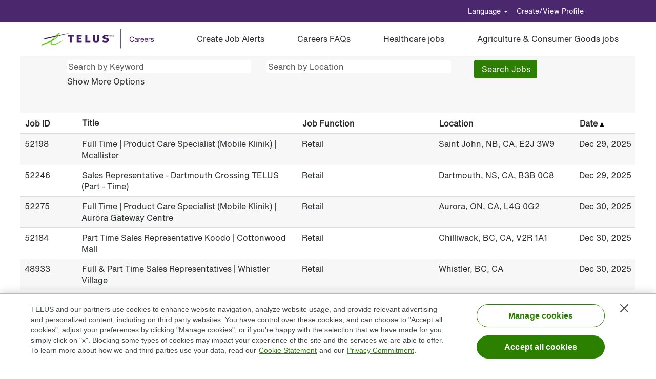

--- FILE ---
content_type: text/html;charset=UTF-8
request_url: https://careers.telus.com/search/?q=&sortColumn=referencedate&sortDirection=asc&optionsFacetsDD_customfield5=Retail
body_size: 101726
content:
<!DOCTYPE html>
<html class="html5" xml:lang="en-US" lang="en-US" xmlns="http://www.w3.org/1999/xhtml">

        <head>
            <meta http-equiv="X-UA-Compatible" content="IE=edge,chrome=1" />
            <meta http-equiv="Content-Type" content="text/html;charset=UTF-8" />
            <meta http-equiv="Content-Type" content="text/html; charset=utf-8" />
                <meta name="viewport" content="width=device-width, initial-scale=1.0" />
                        <meta name="google-site-verification" content="JwOnrzPTsH-WPQs2DTHC2vaQBpMWpwwYYoww6-lXl3Y" />
        <script type="text/javascript" class="keepscript">
            (function(w, d, s, l, i){
                w[l] = w[l] || [];
                w[l].push({
                    'gtm.start': new Date().getTime(), event: 'gtm.js'
                });
                var
                    f = d.getElementsByTagName(s)[0],
                    j = d.createElement(s),
                    dl = l != 'dataLayer' ? '&l=' + l : '';
                j.async = true;
                j.src = 'https://www.googletagmanager.com/gtm.js?id=' + i + dl;
                f.parentNode.insertBefore(j, f);
            })
            (window, document, 'script', 'dataLayer', 'G-JT5DRZ4C47');
        </script>
                        <link type="text/css" class="keepscript" rel="stylesheet" href="https://careers.telus.com/platform/bootstrap/3.4.8_NES/css/bootstrap.min.css" />
                            <link type="text/css" rel="stylesheet" href="/platform/css/j2w/min/bootstrapV3.global.responsive.min.css?h=906dcb68" />
                            <link type="text/css" rel="stylesheet" href="/platform/csb/css/navbar-fixed-top.css" />
                <script type="text/javascript" src="https://hcm17.sapsf.com/verp/vmod_v1/ui/extlib/jquery_3.5.1/jquery.js"></script>
                <script type="text/javascript" src="https://hcm17.sapsf.com/verp/vmod_v1/ui/extlib/jquery_3.5.1/jquery-migrate.js"></script>
            <script type="text/javascript" src="/platform/js/jquery/jquery-migrate-1.4.1.js"></script>
                    <title>TELUS Jobs</title>

        <meta http-equiv="Content-Type" content="text/html; charset=utf-8" />
        <meta name="keywords" content=", TELUS Jobs" />
        <meta name="description" content="Find  at TELUS" />
        <link rel="canonical" href="https://careers.telus.com/search/" />
            <meta name="robots" content="noindex" />
                <link type="text/css" rel="stylesheet" href="//rmkcdn.successfactors.com/bf2f6462/5990052f-6c51-4e66-9bbc-0.css" />
                            <link type="text/css" rel="stylesheet" href="/platform/csb/css/customHeader.css?h=906dcb68" />
                            <link type="text/css" rel="stylesheet" href="/platform/css/j2w/min/sitebuilderframework.min.css?h=906dcb68" />
                            <link type="text/css" rel="stylesheet" href="/platform/css/j2w/min/BS3ColumnizedSearch.min.css?h=906dcb68" />
                            <link type="text/css" rel="stylesheet" href="/platform/css/search/BS3ColumnizedSearchHideLabels.css?h=906dcb68" />
                            <link type="text/css" rel="stylesheet" href="/platform/fontawesome4.7/css/font-awesome-4.7.0.min.css?h=906dcb68" /><script type="text/javascript"></script>
<style>
.searchResultsShell  {
max-width: 1200px !important;
}
.pagination-top  {
max-width: 1200px !important;
}
.jobDisplayShell {
max-width: 1200px !important;
}
#job-table {
max-width: 1200px !important;
}

#search-wrapper {
    clear: both;
    width: 100%;
    max-width: 1200px;
    margin: auto;}

.custom-header-row-2 {max-width: 1330px;
    margin: auto;
    padding-left:65px;}
    .breadcrumbtrail {
        max-width:1200px;
    }
</style>

        <link rel="shortcut icon" href="//rmkcdn.successfactors.com/bf2f6462/c9dc0f97-d42f-4369-bd1e-1.png" type="image/x-icon" />
            <style id="antiClickjack" type="text/css">body{display:none !important;}</style>
            <script type="text/javascript" id="antiClickJackScript">
                if (self === top) {
                    var antiClickjack = document.getElementById("antiClickjack");
                    antiClickjack.parentNode.removeChild(antiClickjack);
                } else {
                    top.location = self.location;
                }
            </script>
        </head>

        <body class="coreCSB search-page body   body" id="body">
    <noscript>
                <iframe src="https://www.googletagmanager.com/ns.html?id=G-JT5DRZ4C47" height="0" width="0" style="display: none; visibility: hidden;"></iframe>

    </noscript>

        <div id="outershell" class="outershell">

    <div id="header" class="custom-header header headermain navbar navbar-default navbar-fixed-top" role="banner">

    <div class="ukCookiePolicy" style="display:none;">
        <div class="centered container ">
                    By continuing to use and navigate this website, you are agreeing to the use of cookies.
                
            <br />
            <button id="cookie-acknowledge" tabindex="1" title="Accept" class="btn bannerButton" aria-label="Accept Use Of Cookies">
                Accept</button>
            <button id="cookie-close" tabindex="1" title="Close" class="btn bannerButton" aria-label="Close Cookies Notice">
                Close</button>
        </div>
    </div>
        <script type="text/javascript">
            //<![CDATA[
            $(function()
            {
                /* Using 'skipLinkSafari' to include CSS styles specific to Safari. */
                if (navigator.userAgent.indexOf('Safari') != -1 && navigator.userAgent.indexOf('Chrome') == -1) {
                    $("#skipLink").attr('class', 'skipLinkSafari');
                }
            });
            //]]>
             $(document).ready(function() {
                $("#skipLink").click(function (e) {
                    e.preventDefault();
                    $("#content").focus().css('outline','none');
                    var offset = $(':target').offset();
                    var fixedHeaderHeight = $("#header").innerHeight();
                    var scrollto = offset.top - fixedHeaderHeight;
                    $('html, body').animate({scrollTop:scrollto}, 0);
                });
              });

        </script>
        <div id="skip">
            <a href="#content" id="skipLink" class="skipLink" title="Skip to main content"><span>Skip to main content</span></a>
        </div>

        <div class="custom-mobile-header displayM center unmodified backgroundimage">
        <div class="custom-header-content custom-header-row-0">
            <div class="row">

                    <div class="custom-header-row-content custom-header-column-0 col-xs-12 content-align-right content-align-middle backgroundcolor937bcd5558f77848" style="padding:5px 0px 5px 0px; height:40px;">

    <div class="custom-header-signinLanguage backgroundcolor937bcd5558f77848" style="padding: 10px;">
        <div class="inner limitwidth">
            <div class="links" role="list">
                <div class="language node dropdown header-one headerlocaleselector linkhovercolor1d2db517925e4e3f55f919a8953fea84 customheaderlinkhovercolor1d2db517925e4e3f55f919a8953fea84" role="listitem">
        <a class="dropdown-toggle languageselector fontcolor1d2db517925e4e3f55f919a8953fea84" style="font-family:customa2b0850713b24f569a889; font-size:14px;" role="button" aria-haspopup="true" aria-expanded="false" data-toggle="dropdown" href="#">Language <span class="caret"></span></a>
        <ul role="menu" class="dropdown-menu company-dropdown headerdropdown backgroundcolor1d2db517925e4e3f55f919a8953fea84" onclick=" event.stopPropagation();">
                    <li role="none" class="linkcolora5ae89a8f91bb51a linkhovercolora5ae89a8f91bb51a customheaderlinkhovercolora5ae89a8f91bb51a">
                        <a role="menuitem" href="https://careers.telus.com/search/?q=&amp;sortColumn=referencedate&amp;sortDirection=asc&amp;optionsFacetsDD_customfield5=Retail&amp;locale=en_US" lang="en-US">English</a>
                    </li>
                    <li role="none" class="linkcolora5ae89a8f91bb51a linkhovercolora5ae89a8f91bb51a customheaderlinkhovercolora5ae89a8f91bb51a">
                        <a role="menuitem" href="https://careers.telus.com/search/?q=&amp;sortColumn=referencedate&amp;sortDirection=asc&amp;optionsFacetsDD_customfield5=Retail&amp;locale=fr_CA" lang="fr-CA">Français</a>
                    </li>
        </ul>
                </div>
                    <div class="profile node linkhovercolor1d2db517925e4e3f55f919a8953fea84 customheaderlinkhovercolor1d2db517925e4e3f55f919a8953fea84" role="listitem">
			<div class="profileWidget">
					<a href="#" onclick="j2w.TC.handleViewProfileAction(event)" xml:lang="en-US" class="fontcolor1d2db517925e4e3f55f919a8953fea84" lang="en-US" style="font-family:customa2b0850713b24f569a889; font-size:14px;">Create/View Profile</a>
			</div>
                    </div>
            </div>
        </div>
        <div class="clearfix"></div>
    </div>
                    </div>

                <div class="clearfix"></div>
            </div>
        </div>
        
        <div class="menu-items">
        </div>
        <div class="custom-header-content custom-header-row-1">
            <div class="row">

                    <div class="custom-header-row-content custom-header-column-0 col-xs-12 content-align-left content-align-top backgroundcolor1d2db517925e4e3f55f919a8953fea84" style="padding:0px 0px 0px 0px; height:px;">
    <div class="custom-header-logo backgroundcolor1d2db517925e4e3f55f919a8953fea84 customheaderlinkhovercolor" style="padding: 10px;">
        <div class="limitwidth">
            <div class="inner">
                    <a href="https://www.telus.com/en/about/careers?linktype=subnav" title="Apply for a job at TELUS" style="display:inline-block">
                        <img class="logo" src="//rmkcdn.successfactors.com/bf2f6462/cafe4c5c-9d69-4b61-a43c-8.png" alt="Apply for a job at TELUS" />
                    </a>
            </div>
        </div>
    </div>
                    </div>

                <div class="clearfix"></div>
            </div>
        </div>
        
        <div class="menu-items">
        </div>
        <div class="custom-header-content custom-header-row-2">
            <div class="row">

                    <div class="custom-header-row-content custom-header-column-0 col-xs-12 content-align-right content-align-middle backgroundcolor1d2db517925e4e3f55f919a8953fea84" style="padding:20px 0px 5px 0px; height:50px;">

    <div class="custom-header-menu backgroundcolor1d2db517925e4e3f55f919a8953fea84">
                <div class="menu mobile upper">
                    <div class="nav">
                        <div class="dropdown mobile-nav">
                            <a href="#" title="Menu" aria-label="Menu" class="dropdown-toggle" role="button" aria-expanded="false" data-toggle="collapse" data-target="#dropdown-menu-mobile" aria-controls="dropdown-menu-mobile"><span class="mobilelink fa fa-bars"></span></a>
                            
                        </div>
                    </div>
                </div>


    </div>
                    </div>

                <div class="clearfix"></div>
            </div>
        </div>
        
        <div class="menu-items">

    <div class="menu mobile upper">
        <div class="nav">
            <div class="dropdown mobile">
                <ul id="dropdown-menu-mobile" class="dropdown-menu nav-collapse-mobile-8263198cb020f161 backgroundcolor1d2db517925e4e3f55f919a8953fea84">
        <li class="linkcolora5ae89a8f91bb51a linkhovercolora5ae89a8f91bb51a customheaderlinkhovercolora5ae89a8f91bb51a"><a href="/search/?jobAlerts=true&amp;rcmLoggedIn=true&amp;locale=en_US&amp;micrositeid=" title="Create Job Alerts">Create Job Alerts</a></li>
        <li class="linkcolora5ae89a8f91bb51a linkhovercolora5ae89a8f91bb51a customheaderlinkhovercolora5ae89a8f91bb51a"><a href="/content/How-to-Apply/?locale=en_US" title="Careers FAQs">Careers FAQs</a></li>
        <li class="linkcolora5ae89a8f91bb51a linkhovercolora5ae89a8f91bb51a customheaderlinkhovercolora5ae89a8f91bb51a"><a href="https://lifeworks.wd3.myworkdayjobs.com/en-US/External" title="Search LifeWorks jobs" target="_blank">Search LifeWorks jobs</a></li>
        <li class="linkcolora5ae89a8f91bb51a linkhovercolora5ae89a8f91bb51a customheaderlinkhovercolora5ae89a8f91bb51a"><a href="https://www.telus.com/agcg/en-ca/careers/positions" title="Search Agriculture &amp; Consumer Goods jobs">Search Agriculture &amp; Consumer Goods jobs</a></li>
                </ul>
            </div>
        </div>
    </div>
        </div>
        </div>
        <div class="custom-tablet-header displayT center unmodified backgroundimage">
        <div class="custom-header-content custom-header-row-0">
            <div class="row">

                    <div class="custom-header-row-content custom-header-column-0 col-xs-12 content-align-right content-align-middle backgroundcolor937bcd5558f77848" style="padding:5px 0px 5px 0px; height:40px;">

    <div class="custom-header-signinLanguage backgroundcolor937bcd5558f77848" style="padding: 10px;">
        <div class="inner limitwidth">
            <div class="links" role="list">
                <div class="language node dropdown header-one headerlocaleselector linkhovercolor1d2db517925e4e3f55f919a8953fea84 customheaderlinkhovercolor1d2db517925e4e3f55f919a8953fea84" role="listitem">
        <a class="dropdown-toggle languageselector fontcolor1d2db517925e4e3f55f919a8953fea84" style="font-family:customa2b0850713b24f569a889; font-size:14px;" role="button" aria-haspopup="true" aria-expanded="false" data-toggle="dropdown" href="#">Language <span class="caret"></span></a>
        <ul role="menu" class="dropdown-menu company-dropdown headerdropdown backgroundcolor1d2db517925e4e3f55f919a8953fea84" onclick=" event.stopPropagation();">
                    <li role="none" class="linkcolora5ae89a8f91bb51a linkhovercolora5ae89a8f91bb51a customheaderlinkhovercolora5ae89a8f91bb51a">
                        <a role="menuitem" href="https://careers.telus.com/search/?q=&amp;sortColumn=referencedate&amp;sortDirection=asc&amp;optionsFacetsDD_customfield5=Retail&amp;locale=en_US" lang="en-US">English</a>
                    </li>
                    <li role="none" class="linkcolora5ae89a8f91bb51a linkhovercolora5ae89a8f91bb51a customheaderlinkhovercolora5ae89a8f91bb51a">
                        <a role="menuitem" href="https://careers.telus.com/search/?q=&amp;sortColumn=referencedate&amp;sortDirection=asc&amp;optionsFacetsDD_customfield5=Retail&amp;locale=fr_CA" lang="fr-CA">Français</a>
                    </li>
        </ul>
                </div>
                    <div class="profile node linkhovercolor1d2db517925e4e3f55f919a8953fea84 customheaderlinkhovercolor1d2db517925e4e3f55f919a8953fea84" role="listitem">
			<div class="profileWidget">
					<a href="#" onclick="j2w.TC.handleViewProfileAction(event)" xml:lang="en-US" class="fontcolor1d2db517925e4e3f55f919a8953fea84" lang="en-US" style="font-family:customa2b0850713b24f569a889; font-size:14px;">Create/View Profile</a>
			</div>
                    </div>
            </div>
        </div>
        <div class="clearfix"></div>
    </div>
                    </div>

                <div class="clearfix"></div>
            </div>
        </div>
        
        <div class="menu-items">
        </div>
        <div class="custom-header-content custom-header-row-1">
            <div class="row">

                    <div class="custom-header-row-content custom-header-column-0 col-xs-12 content-align-left content-align-top backgroundcolor1d2db517925e4e3f55f919a8953fea84" style="padding:0px 0px 0px 0px; height:px;">
    <div class="custom-header-logo backgroundcolor1d2db517925e4e3f55f919a8953fea84 customheaderlinkhovercolor" style="padding: 10px;">
        <div class="limitwidth">
            <div class="inner">
                    <a href="https://www.telus.com/en/about/careers?linktype=subnav" title="Apply for a job at TELUS" style="display:inline-block">
                        <img class="logo" src="//rmkcdn.successfactors.com/bf2f6462/cafe4c5c-9d69-4b61-a43c-8.png" alt="Apply for a job at TELUS" />
                    </a>
            </div>
        </div>
    </div>
                    </div>

                <div class="clearfix"></div>
            </div>
        </div>
        
        <div class="menu-items">
        </div>
        <div class="custom-header-content custom-header-row-2">
            <div class="row">

                    <div class="custom-header-row-content custom-header-column-0 col-xs-12 content-align-right content-align-middle backgroundcolor1d2db517925e4e3f55f919a8953fea84" style="padding:20px 0px 5px 0px; height:50px;">

    <div class="custom-header-menu backgroundcolor1d2db517925e4e3f55f919a8953fea84">
                <div class="limitwidth">
                    <div class="menu tablet upper">
                        <div class="nav">
                            <div class="dropdown mobile-nav">
                                <a href="#" title="Menu" aria-label="Menu" class="dropdown-toggle" role="button" aria-expanded="false" data-toggle="collapse" data-target="#dropdown-menu-tablet" aria-controls="dropdown-menu-tablet"><span class="mobilelink fa fa-bars"></span></a>
                                
                            </div>
                        </div>
                    </div>
                </div>


    </div>
                    </div>

                <div class="clearfix"></div>
            </div>
        </div>
        
        <div class="menu-items">

    <div class="menu tablet upper">
        <div class="nav">
            <div class="dropdown tablet">
                <ul id="dropdown-menu-tablet" class="dropdown-menu nav-collapse-tablet-8263198cb020f161 backgroundcolor1d2db517925e4e3f55f919a8953fea84">
        <li class="linkcolora5ae89a8f91bb51a linkhovercolora5ae89a8f91bb51a customheaderlinkhovercolora5ae89a8f91bb51a"><a href="/search/?jobAlerts=true&amp;rcmLoggedIn=true&amp;locale=en_US&amp;micrositeid=" title="Create Job Alerts">Create Job Alerts</a></li>
        <li class="linkcolora5ae89a8f91bb51a linkhovercolora5ae89a8f91bb51a customheaderlinkhovercolora5ae89a8f91bb51a"><a href="/content/How-to-Apply/?locale=en_US" title="Careers FAQs">Careers FAQs</a></li>
        <li class="linkcolora5ae89a8f91bb51a linkhovercolora5ae89a8f91bb51a customheaderlinkhovercolora5ae89a8f91bb51a"><a href="https://lifeworks.wd3.myworkdayjobs.com/en-US/External" title="Search LifeWorks jobs" target="_blank">Search LifeWorks jobs</a></li>
        <li class="linkcolora5ae89a8f91bb51a linkhovercolora5ae89a8f91bb51a customheaderlinkhovercolora5ae89a8f91bb51a"><a href="https://www.telus.com/agcg/en-ca/careers/positions" title="Search Agriculture &amp; Consumer Goods jobs">Search Agriculture &amp; Consumer Goods jobs</a></li>
                </ul>
            </div>
        </div>
    </div>
        </div>
        </div>
        <div class="custom-desktop-header displayD center unmodified backgroundimage" role="navigation" aria-label="Header">
        <div class="custom-header-content custom-header-row-0">
            <div class="row">

                    <div class="custom-header-row-content custom-header-column-0 col-xs-3 content-align-left content-align-top backgroundcolor" style="padding:0px 0px 0px 0px; height:px;">
                    </div>

                    <div class="custom-header-row-content custom-header-column-1 col-xs-3 content-align-left content-align-top backgroundcolor" style="padding:0px 0px 0px 0px; height:px;">
                    </div>

                    <div class="custom-header-row-content custom-header-column-2 col-xs-3 content-align-left content-align-top backgroundcolor" style="padding:0px 0px 0px 0px; height:px;">
                    </div>

                    <div class="custom-header-row-content custom-header-column-3 col-xs-3 content-align-left content-align-top backgroundcolor" style="padding:0px 0px 0px 0px; height:px;">
                    </div>

                <div class="clearfix"></div>
            </div>
        </div>
        
        <div class="menu-items">
        </div>
        <div class="custom-header-content custom-header-row-1">
            <div class="row">

                    <div class="custom-header-row-content custom-header-column-0 col-xs-12 content-align-right content-align-middle backgroundcolorb9ab4912299eb6a3" style="padding:0px 0px 0px 0px; height:0px;">

    <div class="custom-header-signinLanguage backgroundcolorb9ab4912299eb6a3" style="padding: 10px;">
        <div class="inner limitwidth">
            <div class="links" role="list">
                <div class="language node dropdown header-one headerlocaleselector linkhovercolor1d2db517925e4e3f55f919a8953fea84 customheaderlinkhovercolor1d2db517925e4e3f55f919a8953fea84" role="listitem">
        <a class="dropdown-toggle languageselector fontcolor1d2db517925e4e3f55f919a8953fea84" style="font-family:customa2b0850713b24f569a889; font-size:14px;" role="button" aria-haspopup="true" aria-expanded="false" data-toggle="dropdown" href="#">Language <span class="caret"></span></a>
        <ul role="menu" class="dropdown-menu company-dropdown headerdropdown backgroundcolor1d2db517925e4e3f55f919a8953fea84" onclick=" event.stopPropagation();">
                    <li role="none" class="linkcolora5ae89a8f91bb51a linkhovercolora5ae89a8f91bb51a customheaderlinkhovercolora5ae89a8f91bb51a">
                        <a role="menuitem" href="https://careers.telus.com/search/?q=&amp;sortColumn=referencedate&amp;sortDirection=asc&amp;optionsFacetsDD_customfield5=Retail&amp;locale=en_US" lang="en-US">English</a>
                    </li>
                    <li role="none" class="linkcolora5ae89a8f91bb51a linkhovercolora5ae89a8f91bb51a customheaderlinkhovercolora5ae89a8f91bb51a">
                        <a role="menuitem" href="https://careers.telus.com/search/?q=&amp;sortColumn=referencedate&amp;sortDirection=asc&amp;optionsFacetsDD_customfield5=Retail&amp;locale=fr_CA" lang="fr-CA">Français</a>
                    </li>
        </ul>
                </div>
                    <div class="profile node linkhovercolor1d2db517925e4e3f55f919a8953fea84 customheaderlinkhovercolor1d2db517925e4e3f55f919a8953fea84" role="listitem">
			<div class="profileWidget">
					<a href="#" onclick="j2w.TC.handleViewProfileAction(event)" xml:lang="en-US" class="fontcolor1d2db517925e4e3f55f919a8953fea84" lang="en-US" style="font-family:customa2b0850713b24f569a889; font-size:14px;">Create/View Profile</a>
			</div>
                    </div>
            </div>
        </div>
        <div class="clearfix"></div>
    </div>
                    </div>

                <div class="clearfix"></div>
            </div>
        </div>
        
        <div class="menu-items">
        </div>
        <div class="custom-header-content custom-header-row-2">
            <div class="row">

                    <div class="custom-header-row-content custom-header-column-0 col-xs-3 content-align-left content-align-top backgroundcolor1d2db517925e4e3f55f919a8953fea84" style="padding:0px 0px 0px 0px; height:px;">
    <div class="custom-header-logo backgroundcolor1d2db517925e4e3f55f919a8953fea84 customheaderlinkhovercolor" style="padding: 10px;">
        <div class="limitwidth">
            <div class="inner">
                    <a href="https://www.telus.com/en/about/careers?linktype=subnav" title="Apply for a job at TELUS" style="display:inline-block">
                        <img class="logo" src="//rmkcdn.successfactors.com/bf2f6462/cafe4c5c-9d69-4b61-a43c-8.png" alt="Apply for a job at TELUS" />
                    </a>
            </div>
        </div>
    </div>
                    </div>

                    <div class="custom-header-row-content custom-header-column-1 col-xs-9 content-align-left content-align-middle backgroundcolor1d2db517925e4e3f55f919a8953fea84" style="padding:0px 0px 0px 0px; height:50px;">

    <div class="custom-header-menu backgroundcolor1d2db517925e4e3f55f919a8953fea84">
                <div class="limitwidth">
                    <div class="menu desktop upper">
                        <div class="inner">
                            <ul class="nav nav-pills" role="list">
        <li class="linkcolora5ae89a8f91bb51a linkhovercolora5ae89a8f91bb51a customheaderlinkhovercolora5ae89a8f91bb51a"><a href="/search/?jobAlerts=true&amp;rcmLoggedIn=true&amp;locale=en_US&amp;micrositeid=" title="Create Job Alerts">Create Job Alerts</a></li>
        <li class="linkcolora5ae89a8f91bb51a linkhovercolora5ae89a8f91bb51a customheaderlinkhovercolora5ae89a8f91bb51a"><a href="/content/How-to-Apply/?locale=en_US" title="Careers FAQs">Careers FAQs</a></li>
        <li class="linkcolora5ae89a8f91bb51a linkhovercolora5ae89a8f91bb51a customheaderlinkhovercolora5ae89a8f91bb51a"><a href="https://www.telus.com/en/about/careers/health?intcmp=tcom_about_careers_button_view-roles_1" title="Healthcare jobs" target="_blank">Healthcare jobs</a></li>
        <li class="linkcolora5ae89a8f91bb51a linkhovercolora5ae89a8f91bb51a customheaderlinkhovercolora5ae89a8f91bb51a"><a href="https://www.telus.com/agcg/en-ca/careers/positions" title="Search Agriculture &amp; Consumer Goods jobs" target="_blank">Agriculture &amp; Consumer Goods jobs</a></li>
                            </ul>
                        </div>
                    </div>
                </div>


    </div>
                    </div>

                <div class="clearfix"></div>
            </div>
        </div>
        
        <div class="menu-items">
        </div>
        <div class="custom-header-content custom-header-row-3">
            <div class="row">

                    <div class="custom-header-row-content custom-header-column-0 col-xs-3 content-align-left content-align-top backgroundcolor" style="padding:0px 0px 0px 0px; height:px;">
                    </div>

                    <div class="custom-header-row-content custom-header-column-1 col-xs-3 content-align-left content-align-top backgroundcolor" style="padding:0px 0px 0px 0px; height:px;">
                    </div>

                    <div class="custom-header-row-content custom-header-column-2 col-xs-3 content-align-left content-align-top backgroundcolor" style="padding:0px 0px 0px 0px; height:px;">
                    </div>

                    <div class="custom-header-row-content custom-header-column-3 col-xs-3 content-align-left content-align-top backgroundcolor" style="padding:0px 0px 0px 0px; height:px;">
                    </div>

                <div class="clearfix"></div>
            </div>
        </div>
        
        <div class="menu-items">
        </div>
        </div>
    </div>
        
        <script type="text/javascript">
            //<![CDATA[
                $(document).on('resizeFixedHeader', function () {
                    $('#fixedHeaderInlineStyle').remove();
                    $("<style type='text/css' id='fixedHeaderInlineStyle'>@media only screen and (min-width: 767px) { body { padding-top: " + $('#header').outerHeight(true) + "px;} }</style>").appendTo("head");
                }).trigger('resizeFixedHeader');
                $(window).on( "ready", function() {
                    $(document).trigger('resizeFixedHeader');
                });
                $(window).on( "load", function() {
                    $(document).trigger('resizeFixedHeader');
                });
            //]]>
        </script>
            <div id="innershell" class="innershell">
                <div id="content" tabindex="-1" class="content" role="main">
                    <div class="inner">
            <div class="breadcrumbtrail">
                <nav aria-label="Breadcrumb">
                    <ul class="breadcrumb">
                        <li><a href="/">Home</a></li>
                                        <li aria-hidden="true"><span class="divider">|</span></li>
                                        <li class="active" aria-current="page"> at TELUS<span class="sr-only">(current page)</span></li>
                    </ul>
                </nav>
            </div>
            <h1 class="keyword-title">Search results for<span class="securitySearchQuery"> "Retail".</span>
            </h1>
        <div id="search-wrapper">

        <div class="well well-small searchwell">
            <form class="form-inline jobAlertsSearchForm" name="keywordsearch" method="get" action="/search/" xml:lang="en-US" lang="en-US" style="margin: 0;" role="search">
                <input name="createNewAlert" type="hidden" value="false" />
                <div class="container-fluid">
                    <div class="row columnizedSearchForm">
                        <div class="column col-md-9">
                            <div class="fieldContainer row">
                                    <div class="col-md-6 rd-keywordsearch">
                                            <span class="lbl" aria-hidden="true">Search by Keyword</span>

                                        <i class="keywordsearch-icon"></i>
                                        <input type="text" class="keywordsearch-q columnized-search" name="q" placeholder="Search by Keyword" maxlength="50" aria-label="Search by Keyword" />

                                    </div>
                                    <div class="col-md-6 rd-locationsearch">
                                            <span class="lbl" aria-hidden="true">Search by Location</span>

                                        <i class="locationsearch-icon"></i>
                                        <input type="text" class="keywordsearch-locationsearch columnized-search" name="locationsearch" placeholder="Search by Location" maxlength="50" aria-label="Search by Location" />
                                    </div>
                            </div>
                                <div class="row optionsLink optionsLink-padding">
            <span>
                
                <a href="javascript:void(0)" rel="advance" role="button" id="options-search" class="search-option-link btn-link" aria-controls="moreOptionsDiv" data-toggle="collapse" aria-expanded="false" data-moreOptions="Show More Options" data-lessOptions="Show Fewer Options" data-target=".optionsDiv">Show More Options</a>
            </span>
                                </div>
            <div>
                <div id="moreOptionsDiv" style="" class="optionsDiv collapse">

                    <div id="optionsFacetLoading" class="optionsFacetLoading" aria-live="assertive">
                            <span>Loading...</span>
                    </div>
                    <div id="optionsFacetValues" class="optionsFacetValues" style="display:none" tabindex="-1">
                        <hr aria-hidden="true" />
                        <div id="newFacets" style="padding-bottom: 5px" class="row">
                                <div class="optionsFacet col-md-4">
                                    <div class="row">
                                        <label id="optionsFacetsDD_department_label" class="optionsFacet optionsFacet-label" for="optionsFacetsDD_department">
                                            Job Function
                                        </label>
                                    </div>
                                    <select id="optionsFacetsDD_department" name="optionsFacetsDD_department" class="optionsFacet-select optionsFacetsDD_department form-control-100">
                                        <option value="">All</option>
                                    </select>
                                </div>
                                <div class="optionsFacet col-md-4">
                                    <div class="row">
                                        <label id="optionsFacetsDD_customfield5_label" class="optionsFacet optionsFacet-label" for="optionsFacetsDD_customfield5">
                                            Jobs by Category
                                        </label>
                                    </div>
                                    <select id="optionsFacetsDD_customfield5" name="optionsFacetsDD_customfield5" class="optionsFacet-select optionsFacetsDD_customfield5 form-control-100">
                                        <option value="">All</option>
                                    </select>
                                </div>
                                <div class="optionsFacet col-md-4">
                                    <div class="row">
                                        <label id="optionsFacetsDD_customfield1_label" class="optionsFacet optionsFacet-label" for="optionsFacetsDD_customfield1">
                                            Schedule
                                        </label>
                                    </div>
                                    <select id="optionsFacetsDD_customfield1" name="optionsFacetsDD_customfield1" class="optionsFacet-select optionsFacetsDD_customfield1 form-control-100">
                                        <option value="">All</option>
                                    </select>
                                </div>
                                <div class="optionsFacet col-md-4">
                                    <div class="row">
                                        <label id="optionsFacetsDD_customfield2_label" class="optionsFacet optionsFacet-label" for="optionsFacetsDD_customfield2">
                                            Job Status
                                        </label>
                                    </div>
                                    <select id="optionsFacetsDD_customfield2" name="optionsFacetsDD_customfield2" class="optionsFacet-select optionsFacetsDD_customfield2 form-control-100">
                                        <option value="">All</option>
                                    </select>
                                </div>
                        </div>
                    </div>
                </div>
            </div>
                        </div>
                        <div class="rd-searchbutton col-md-2">
                            <div class="row emptylabelsearchspace labelrow">
                                 
                            </div>
                            <div class="row">
                                <div class="col-md-12 col-sm-12 col-xs-12 search-submit">
                                            <input type="submit" class="btn keywordsearch-button" value="Search Jobs" />
                                </div>
                            </div>
                        </div>
                    </div>

                </div>
            </form>
        </div>
                    <div class="row clearfix">
            <div id="sharingwidget"></div>
                    </div>
        </div>

            <div class="searchResultsShell">
				<table id="searchresults" class="searchResults full table table-striped table-hover" cellpadding="0" cellspacing="0" aria-label="Search results for Retail. Page 1 of 5, Results 1 to 25 of 109">
					<thead>
                            <tr id="search-results-header">
											<th id="hdrFacility" aria-sort="none" scope="col" width="10%" class="hidden-phone">
												<span class="jobFacility">
													<a id="hdrFacilityButton" role="button" href="/search/?q=&amp;sortColumn=sort_facility&amp;sortDirection=asc&amp;optionsFacetsDD_customfield5=Retail#hdrFacilityButton">Job ID
													</a>
												</span>
											</th>
											<th id="hdrTitle" aria-sort="none" scope="col" width="40%">
												<span class="jobTitle">
													<a id="hdrTitleButton" class="jobTitle sort" role="button" href="/search/?q=&amp;sortColumn=sort_title&amp;sortDirection=asc&amp;optionsFacetsDD_customfield5=Retail#hdrTitleButton">Title
													</a>
												</span>
											</th>
											<th id="hdrDepartment" aria-sort="none" scope="col" width="25%" class="hidden-phone">
												<span class="jobDepartment">
													<a id="hdrDepartmentButton" role="button" href="/search/?q=&amp;sortColumn=sort_department&amp;sortDirection=asc&amp;optionsFacetsDD_customfield5=Retail#hdrDepartmentButton">Job Function
													</a>
												</span>
											</th>
											<th id="hdrLocation" aria-sort="none" scope="col" width="25%" class="hidden-phone">
												<span class="jobLocation">
													<a id="hdrLocationButton" role="button" class="jobLocation sort" href="/search/?q=&amp;sortColumn=sort_location&amp;sortDirection=asc&amp;optionsFacetsDD_customfield5=Retail#hdrLocationButton">Location
													</a>
												</span>
											</th>
											<th id="hdrDate" aria-sort="ascending" scope="col" width="50px" class="hidden-phone">
												<span class="jobDate">
													<a id="hdrDateButton" role="button" href="/search/?q=&amp;sortColumn=referencedate&amp;sortDirection=desc&amp;optionsFacetsDD_customfield5=Retail#hdrDateButton">Date <img src="/platform/images/shared/uptri.png" border="0" alt="Sort ascending" />
													</a>
												</span>
											</th>
                            </tr>
                    </thead>
                    <tbody>

                            <tr class="data-row">
											<td class="colFacility hidden-phone" headers="hdrFacility">
												<span class="jobFacility">52198</span>
											</td>
                                                <td class="colTitle" headers="hdrTitle">
													<span class="jobTitle hidden-phone">
														<a href="/job/Saint-John-Full-Time-Product-Care-Specialist-%28Mobile-Klinik%29-Mcallister-NB-E2J-3W9/598439917/" class="jobTitle-link">Full Time | Product Care Specialist (Mobile Klinik) | Mcallister</a>
													</span>
                                                    <div class="jobdetail-phone visible-phone">
                                                                    <span class="jobTitle visible-phone">
                                                                        <a class="jobTitle-link" href="/job/Saint-John-Full-Time-Product-Care-Specialist-%28Mobile-Klinik%29-Mcallister-NB-E2J-3W9/598439917/">Full Time | Product Care Specialist (Mobile Klinik) | Mcallister</a>
                                                                    </span>
                                                                    <span class="jobLocation visible-phone">
        
        <span class="jobLocation">
            Saint John, NB, CA, E2J 3W9
            
        </span></span>
                                                                    <span class="jobFacility visible-phone">52198</span>
                                                    </div>
                                                </td>
											<td class="colDepartment hidden-phone" headers="hdrDepartment">
												<span class="jobDepartment">Retail</span>
											</td>
											<td class="colLocation hidden-phone" headers="hdrLocation">
        
        <span class="jobLocation">
            Saint John, NB, CA, E2J 3W9
            
        </span>
											</td>
											<td class="colDate hidden-phone" nowrap="nowrap" headers="hdrDate">
												<span class="jobDate">Dec 29, 2025
												</span>
											</td>
                            </tr>

                            <tr class="data-row">
											<td class="colFacility hidden-phone" headers="hdrFacility">
												<span class="jobFacility">52246</span>
											</td>
                                                <td class="colTitle" headers="hdrTitle">
													<span class="jobTitle hidden-phone">
														<a href="/job/Dartmouth-Sales-Representative-Dartmouth-Crossing-TELUS-%28Part-Time%29-NS-B3B-0C8/598450717/" class="jobTitle-link">Sales Representative -  Dartmouth Crossing TELUS (Part -  Time)</a>
													</span>
                                                    <div class="jobdetail-phone visible-phone">
                                                                    <span class="jobTitle visible-phone">
                                                                        <a class="jobTitle-link" href="/job/Dartmouth-Sales-Representative-Dartmouth-Crossing-TELUS-%28Part-Time%29-NS-B3B-0C8/598450717/">Sales Representative -  Dartmouth Crossing TELUS (Part -  Time)</a>
                                                                    </span>
                                                                    <span class="jobLocation visible-phone">
        
        <span class="jobLocation">
            Dartmouth, NS, CA, B3B 0C8
            
        </span></span>
                                                                    <span class="jobFacility visible-phone">52246</span>
                                                    </div>
                                                </td>
											<td class="colDepartment hidden-phone" headers="hdrDepartment">
												<span class="jobDepartment">Retail</span>
											</td>
											<td class="colLocation hidden-phone" headers="hdrLocation">
        
        <span class="jobLocation">
            Dartmouth, NS, CA, B3B 0C8
            
        </span>
											</td>
											<td class="colDate hidden-phone" nowrap="nowrap" headers="hdrDate">
												<span class="jobDate">Dec 29, 2025
												</span>
											</td>
                            </tr>

                            <tr class="data-row">
											<td class="colFacility hidden-phone" headers="hdrFacility">
												<span class="jobFacility">52275</span>
											</td>
                                                <td class="colTitle" headers="hdrTitle">
													<span class="jobTitle hidden-phone">
														<a href="/job/Aurora-Full-Time-Product-Care-Specialist-%28Mobile-Klinik%29-Aurora-Gateway-Centre-ON-L4G-0G2/598461217/" class="jobTitle-link">Full Time | Product Care Specialist (Mobile Klinik) | Aurora Gateway Centre</a>
													</span>
                                                    <div class="jobdetail-phone visible-phone">
                                                                    <span class="jobTitle visible-phone">
                                                                        <a class="jobTitle-link" href="/job/Aurora-Full-Time-Product-Care-Specialist-%28Mobile-Klinik%29-Aurora-Gateway-Centre-ON-L4G-0G2/598461217/">Full Time | Product Care Specialist (Mobile Klinik) | Aurora Gateway Centre</a>
                                                                    </span>
                                                                    <span class="jobLocation visible-phone">
        
        <span class="jobLocation">
            Aurora, ON, CA, L4G 0G2
            
        </span></span>
                                                                    <span class="jobFacility visible-phone">52275</span>
                                                    </div>
                                                </td>
											<td class="colDepartment hidden-phone" headers="hdrDepartment">
												<span class="jobDepartment">Retail</span>
											</td>
											<td class="colLocation hidden-phone" headers="hdrLocation">
        
        <span class="jobLocation">
            Aurora, ON, CA, L4G 0G2
            
        </span>
											</td>
											<td class="colDate hidden-phone" nowrap="nowrap" headers="hdrDate">
												<span class="jobDate">Dec 30, 2025
												</span>
											</td>
                            </tr>

                            <tr class="data-row">
											<td class="colFacility hidden-phone" headers="hdrFacility">
												<span class="jobFacility">52184</span>
											</td>
                                                <td class="colTitle" headers="hdrTitle">
													<span class="jobTitle hidden-phone">
														<a href="/job/Chilliwack-Part-Time-Sales-Representative-Koodo-Cottonwood-Mall-BC-V2R-1A1/598463017/" class="jobTitle-link">Part Time Sales Representative Koodo | Cottonwood Mall</a>
													</span>
                                                    <div class="jobdetail-phone visible-phone">
                                                                    <span class="jobTitle visible-phone">
                                                                        <a class="jobTitle-link" href="/job/Chilliwack-Part-Time-Sales-Representative-Koodo-Cottonwood-Mall-BC-V2R-1A1/598463017/">Part Time Sales Representative Koodo | Cottonwood Mall</a>
                                                                    </span>
                                                                    <span class="jobLocation visible-phone">
        
        <span class="jobLocation">
            Chilliwack, BC, CA, V2R 1A1
            
        </span></span>
                                                                    <span class="jobFacility visible-phone">52184</span>
                                                    </div>
                                                </td>
											<td class="colDepartment hidden-phone" headers="hdrDepartment">
												<span class="jobDepartment">Retail</span>
											</td>
											<td class="colLocation hidden-phone" headers="hdrLocation">
        
        <span class="jobLocation">
            Chilliwack, BC, CA, V2R 1A1
            
        </span>
											</td>
											<td class="colDate hidden-phone" nowrap="nowrap" headers="hdrDate">
												<span class="jobDate">Dec 30, 2025
												</span>
											</td>
                            </tr>

                            <tr class="data-row">
											<td class="colFacility hidden-phone" headers="hdrFacility">
												<span class="jobFacility">48933</span>
											</td>
                                                <td class="colTitle" headers="hdrTitle">
													<span class="jobTitle hidden-phone">
														<a href="/job/Whistler-Full-&amp;-Part-Time-Sales-Representatives-Whistler-Village-BC/593063817/" class="jobTitle-link">Full &amp; Part Time Sales Representatives | Whistler Village</a>
													</span>
                                                    <div class="jobdetail-phone visible-phone">
                                                                    <span class="jobTitle visible-phone">
                                                                        <a class="jobTitle-link" href="/job/Whistler-Full-&amp;-Part-Time-Sales-Representatives-Whistler-Village-BC/593063817/">Full &amp; Part Time Sales Representatives | Whistler Village</a>
                                                                    </span>
                                                                    <span class="jobLocation visible-phone">
        
        <span class="jobLocation">
            Whistler, BC, CA
            
        </span></span>
                                                                    <span class="jobFacility visible-phone">48933</span>
                                                    </div>
                                                </td>
											<td class="colDepartment hidden-phone" headers="hdrDepartment">
												<span class="jobDepartment">Retail</span>
											</td>
											<td class="colLocation hidden-phone" headers="hdrLocation">
        
        <span class="jobLocation">
            Whistler, BC, CA
            
        </span>
											</td>
											<td class="colDate hidden-phone" nowrap="nowrap" headers="hdrDate">
												<span class="jobDate">Dec 30, 2025
												</span>
											</td>
                            </tr>

                            <tr class="data-row">
											<td class="colFacility hidden-phone" headers="hdrFacility">
												<span class="jobFacility">52217</span>
											</td>
                                                <td class="colTitle" headers="hdrTitle">
													<span class="jobTitle hidden-phone">
														<a href="/job/Chilliwack-Assistant-Store-Manager-Cottonwood-Mall-BC-V2R-1A1/598485417/" class="jobTitle-link">Assistant Store Manager | Cottonwood Mall</a>
													</span>
                                                    <div class="jobdetail-phone visible-phone">
                                                                    <span class="jobTitle visible-phone">
                                                                        <a class="jobTitle-link" href="/job/Chilliwack-Assistant-Store-Manager-Cottonwood-Mall-BC-V2R-1A1/598485417/">Assistant Store Manager | Cottonwood Mall</a>
                                                                    </span>
                                                                    <span class="jobLocation visible-phone">
        
        <span class="jobLocation">
            Chilliwack, BC, CA, V2R 1A1
            
        </span></span>
                                                                    <span class="jobFacility visible-phone">52217</span>
                                                    </div>
                                                </td>
											<td class="colDepartment hidden-phone" headers="hdrDepartment">
												<span class="jobDepartment">Retail</span>
											</td>
											<td class="colLocation hidden-phone" headers="hdrLocation">
        
        <span class="jobLocation">
            Chilliwack, BC, CA, V2R 1A1
            
        </span>
											</td>
											<td class="colDate hidden-phone" nowrap="nowrap" headers="hdrDate">
												<span class="jobDate">Dec 31, 2025
												</span>
											</td>
                            </tr>

                            <tr class="data-row">
											<td class="colFacility hidden-phone" headers="hdrFacility">
												<span class="jobFacility">51985</span>
											</td>
                                                <td class="colTitle" headers="hdrTitle">
													<span class="jobTitle hidden-phone">
														<a href="/job/Burlington-Full-Time-Sales-Representative-Mapleview-Shopping-Centre-ON-L7S-2J8/598484217/" class="jobTitle-link">Full Time Sales Representative | Mapleview Shopping Centre</a>
													</span>
                                                    <div class="jobdetail-phone visible-phone">
                                                                    <span class="jobTitle visible-phone">
                                                                        <a class="jobTitle-link" href="/job/Burlington-Full-Time-Sales-Representative-Mapleview-Shopping-Centre-ON-L7S-2J8/598484217/">Full Time Sales Representative | Mapleview Shopping Centre</a>
                                                                    </span>
                                                                    <span class="jobLocation visible-phone">
        
        <span class="jobLocation">
            Burlington, ON, CA, L7S 2J8
            
        </span></span>
                                                                    <span class="jobFacility visible-phone">51985</span>
                                                    </div>
                                                </td>
											<td class="colDepartment hidden-phone" headers="hdrDepartment">
												<span class="jobDepartment">Retail</span>
											</td>
											<td class="colLocation hidden-phone" headers="hdrLocation">
        
        <span class="jobLocation">
            Burlington, ON, CA, L7S 2J8
            
        </span>
											</td>
											<td class="colDate hidden-phone" nowrap="nowrap" headers="hdrDate">
												<span class="jobDate">Dec 31, 2025
												</span>
											</td>
                            </tr>

                            <tr class="data-row">
											<td class="colFacility hidden-phone" headers="hdrFacility">
												<span class="jobFacility">51993</span>
											</td>
                                                <td class="colTitle" headers="hdrTitle">
													<span class="jobTitle hidden-phone">
														<a href="/job/Peterborough-Part-Time-Sales-Representative-Lansdowne-Place-ON-K9J-7Y5/597909217/" class="jobTitle-link">Part Time Sales Representative | Lansdowne Place</a>
													</span>
                                                    <div class="jobdetail-phone visible-phone">
                                                                    <span class="jobTitle visible-phone">
                                                                        <a class="jobTitle-link" href="/job/Peterborough-Part-Time-Sales-Representative-Lansdowne-Place-ON-K9J-7Y5/597909217/">Part Time Sales Representative | Lansdowne Place</a>
                                                                    </span>
                                                                    <span class="jobLocation visible-phone">
        
        <span class="jobLocation">
            Peterborough, ON, CA, K9J 7Y5
            
                <small class="nobr">+1 more&hellip;</small>
        </span></span>
                                                                    <span class="jobFacility visible-phone">51993</span>
                                                    </div>
                                                </td>
											<td class="colDepartment hidden-phone" headers="hdrDepartment">
												<span class="jobDepartment">Retail</span>
											</td>
											<td class="colLocation hidden-phone" headers="hdrLocation">
        
        <span class="jobLocation">
            Peterborough, ON, CA, K9J 7Y5
            
                <small class="nobr">+1 more&hellip;</small>
        </span>
											</td>
											<td class="colDate hidden-phone" nowrap="nowrap" headers="hdrDate">
												<span class="jobDate">Jan 2, 2026
												</span>
											</td>
                            </tr>

                            <tr class="data-row">
											<td class="colFacility hidden-phone" headers="hdrFacility">
												<span class="jobFacility">51921</span>
											</td>
                                                <td class="colTitle" headers="hdrTitle">
													<span class="jobTitle hidden-phone">
														<a href="/job/Burnaby-Part-Time-Sales-Representative-Crystal-Mall-BC-V5H-2A9/597919017/" class="jobTitle-link">Part Time Sales Representative | Crystal Mall</a>
													</span>
                                                    <div class="jobdetail-phone visible-phone">
                                                                    <span class="jobTitle visible-phone">
                                                                        <a class="jobTitle-link" href="/job/Burnaby-Part-Time-Sales-Representative-Crystal-Mall-BC-V5H-2A9/597919017/">Part Time Sales Representative | Crystal Mall</a>
                                                                    </span>
                                                                    <span class="jobLocation visible-phone">
        
        <span class="jobLocation">
            Burnaby, BC, CA, V5H 2A9
            
        </span></span>
                                                                    <span class="jobFacility visible-phone">51921</span>
                                                    </div>
                                                </td>
											<td class="colDepartment hidden-phone" headers="hdrDepartment">
												<span class="jobDepartment">Retail</span>
											</td>
											<td class="colLocation hidden-phone" headers="hdrLocation">
        
        <span class="jobLocation">
            Burnaby, BC, CA, V5H 2A9
            
        </span>
											</td>
											<td class="colDate hidden-phone" nowrap="nowrap" headers="hdrDate">
												<span class="jobDate">Jan 3, 2026
												</span>
											</td>
                            </tr>

                            <tr class="data-row">
											<td class="colFacility hidden-phone" headers="hdrFacility">
												<span class="jobFacility">51472</span>
											</td>
                                                <td class="colTitle" headers="hdrTitle">
													<span class="jobTitle hidden-phone">
														<a href="/job/Oakville-Part-Time-Sales-Representative-Oakville-Place-ON-L6H-3H6/597182917/" class="jobTitle-link">Part Time Sales Representative | Oakville Place</a>
													</span>
                                                    <div class="jobdetail-phone visible-phone">
                                                                    <span class="jobTitle visible-phone">
                                                                        <a class="jobTitle-link" href="/job/Oakville-Part-Time-Sales-Representative-Oakville-Place-ON-L6H-3H6/597182917/">Part Time Sales Representative | Oakville Place</a>
                                                                    </span>
                                                                    <span class="jobLocation visible-phone">
        
        <span class="jobLocation">
            Oakville, ON, CA, L6H 3H6
            
        </span></span>
                                                                    <span class="jobFacility visible-phone">51472</span>
                                                    </div>
                                                </td>
											<td class="colDepartment hidden-phone" headers="hdrDepartment">
												<span class="jobDepartment">Retail</span>
											</td>
											<td class="colLocation hidden-phone" headers="hdrLocation">
        
        <span class="jobLocation">
            Oakville, ON, CA, L6H 3H6
            
        </span>
											</td>
											<td class="colDate hidden-phone" nowrap="nowrap" headers="hdrDate">
												<span class="jobDate">Jan 3, 2026
												</span>
											</td>
                            </tr>

                            <tr class="data-row">
											<td class="colFacility hidden-phone" headers="hdrFacility">
												<span class="jobFacility">52170</span>
											</td>
                                                <td class="colTitle" headers="hdrTitle">
													<span class="jobTitle hidden-phone">
														<a href="/job/Calgary-Part-Time-Sales-Representative-Sunridge-Mall-AB-T1Y-5T4/598523917/" class="jobTitle-link">Part Time | Sales Representative | Sunridge Mall</a>
													</span>
                                                    <div class="jobdetail-phone visible-phone">
                                                                    <span class="jobTitle visible-phone">
                                                                        <a class="jobTitle-link" href="/job/Calgary-Part-Time-Sales-Representative-Sunridge-Mall-AB-T1Y-5T4/598523917/">Part Time | Sales Representative | Sunridge Mall</a>
                                                                    </span>
                                                                    <span class="jobLocation visible-phone">
        
        <span class="jobLocation">
            Calgary, AB, CA, T1Y 5T4
            
        </span></span>
                                                                    <span class="jobFacility visible-phone">52170</span>
                                                    </div>
                                                </td>
											<td class="colDepartment hidden-phone" headers="hdrDepartment">
												<span class="jobDepartment">Retail</span>
											</td>
											<td class="colLocation hidden-phone" headers="hdrLocation">
        
        <span class="jobLocation">
            Calgary, AB, CA, T1Y 5T4
            
        </span>
											</td>
											<td class="colDate hidden-phone" nowrap="nowrap" headers="hdrDate">
												<span class="jobDate">Jan 5, 2026
												</span>
											</td>
                            </tr>

                            <tr class="data-row">
											<td class="colFacility hidden-phone" headers="hdrFacility">
												<span class="jobFacility">51060</span>
											</td>
                                                <td class="colTitle" headers="hdrTitle">
													<span class="jobTitle hidden-phone">
														<a href="/job/Kingston-Sales-Representative-Cataraqui-Centre-ON-K7M-7H4/596495517/" class="jobTitle-link">Sales Representative | Cataraqui Centre</a>
													</span>
                                                    <div class="jobdetail-phone visible-phone">
                                                                    <span class="jobTitle visible-phone">
                                                                        <a class="jobTitle-link" href="/job/Kingston-Sales-Representative-Cataraqui-Centre-ON-K7M-7H4/596495517/">Sales Representative | Cataraqui Centre</a>
                                                                    </span>
                                                                    <span class="jobLocation visible-phone">
        
        <span class="jobLocation">
            Kingston, ON, CA, K7M 7H4
            
                <small class="nobr">+1 more&hellip;</small>
        </span></span>
                                                                    <span class="jobFacility visible-phone">51060</span>
                                                    </div>
                                                </td>
											<td class="colDepartment hidden-phone" headers="hdrDepartment">
												<span class="jobDepartment">Retail</span>
											</td>
											<td class="colLocation hidden-phone" headers="hdrLocation">
        
        <span class="jobLocation">
            Kingston, ON, CA, K7M 7H4
            
                <small class="nobr">+1 more&hellip;</small>
        </span>
											</td>
											<td class="colDate hidden-phone" nowrap="nowrap" headers="hdrDate">
												<span class="jobDate">Jan 5, 2026
												</span>
											</td>
                            </tr>

                            <tr class="data-row">
											<td class="colFacility hidden-phone" headers="hdrFacility">
												<span class="jobFacility">52249</span>
											</td>
                                                <td class="colTitle" headers="hdrTitle">
													<span class="jobTitle hidden-phone">
														<a href="/job/Nanaimo-Part-Time-Sales-Representative-Woodgrove-Centre%2C-Nanaimo%2C-BC-BC-V9T-4T7/598603717/" class="jobTitle-link">Part Time Sales Representative | Woodgrove Centre, Nanaimo, BC</a>
													</span>
                                                    <div class="jobdetail-phone visible-phone">
                                                                    <span class="jobTitle visible-phone">
                                                                        <a class="jobTitle-link" href="/job/Nanaimo-Part-Time-Sales-Representative-Woodgrove-Centre%2C-Nanaimo%2C-BC-BC-V9T-4T7/598603717/">Part Time Sales Representative | Woodgrove Centre, Nanaimo, BC</a>
                                                                    </span>
                                                                    <span class="jobLocation visible-phone">
        
        <span class="jobLocation">
            Nanaimo, BC, CA, V9T 4T7
            
        </span></span>
                                                                    <span class="jobFacility visible-phone">52249</span>
                                                    </div>
                                                </td>
											<td class="colDepartment hidden-phone" headers="hdrDepartment">
												<span class="jobDepartment">Retail</span>
											</td>
											<td class="colLocation hidden-phone" headers="hdrLocation">
        
        <span class="jobLocation">
            Nanaimo, BC, CA, V9T 4T7
            
        </span>
											</td>
											<td class="colDate hidden-phone" nowrap="nowrap" headers="hdrDate">
												<span class="jobDate">Jan 6, 2026
												</span>
											</td>
                            </tr>

                            <tr class="data-row">
											<td class="colFacility hidden-phone" headers="hdrFacility">
												<span class="jobFacility">52236</span>
											</td>
                                                <td class="colTitle" headers="hdrTitle">
													<span class="jobTitle hidden-phone">
														<a href="/job/Lethbridge-Full-Time-Sales-Representative-Lethbridge%2C-Park-Place-Shopping-Centre-AB-T1J-4L9/598603617/" class="jobTitle-link">Full Time Sales Representative | Lethbridge, Park Place Shopping Centre</a>
													</span>
                                                    <div class="jobdetail-phone visible-phone">
                                                                    <span class="jobTitle visible-phone">
                                                                        <a class="jobTitle-link" href="/job/Lethbridge-Full-Time-Sales-Representative-Lethbridge%2C-Park-Place-Shopping-Centre-AB-T1J-4L9/598603617/">Full Time Sales Representative | Lethbridge, Park Place Shopping Centre</a>
                                                                    </span>
                                                                    <span class="jobLocation visible-phone">
        
        <span class="jobLocation">
            Lethbridge, AB, CA, T1J 4L9
            
        </span></span>
                                                                    <span class="jobFacility visible-phone">52236</span>
                                                    </div>
                                                </td>
											<td class="colDepartment hidden-phone" headers="hdrDepartment">
												<span class="jobDepartment">Retail</span>
											</td>
											<td class="colLocation hidden-phone" headers="hdrLocation">
        
        <span class="jobLocation">
            Lethbridge, AB, CA, T1J 4L9
            
        </span>
											</td>
											<td class="colDate hidden-phone" nowrap="nowrap" headers="hdrDate">
												<span class="jobDate">Jan 6, 2026
												</span>
											</td>
                            </tr>

                            <tr class="data-row">
											<td class="colFacility hidden-phone" headers="hdrFacility">
												<span class="jobFacility">51909</span>
											</td>
                                                <td class="colTitle" headers="hdrTitle">
													<span class="jobTitle hidden-phone">
														<a href="/job/Winnipeg-Full-Time-Sales-Representative-Portage-Place-MB-R3B-3H6/597976817/" class="jobTitle-link">Full Time Sales Representative | Portage Place</a>
													</span>
                                                    <div class="jobdetail-phone visible-phone">
                                                                    <span class="jobTitle visible-phone">
                                                                        <a class="jobTitle-link" href="/job/Winnipeg-Full-Time-Sales-Representative-Portage-Place-MB-R3B-3H6/597976817/">Full Time Sales Representative | Portage Place</a>
                                                                    </span>
                                                                    <span class="jobLocation visible-phone">
        
        <span class="jobLocation">
            Winnipeg, MB, CA, R3B 3H6
            
        </span></span>
                                                                    <span class="jobFacility visible-phone">51909</span>
                                                    </div>
                                                </td>
											<td class="colDepartment hidden-phone" headers="hdrDepartment">
												<span class="jobDepartment">Retail</span>
											</td>
											<td class="colLocation hidden-phone" headers="hdrLocation">
        
        <span class="jobLocation">
            Winnipeg, MB, CA, R3B 3H6
            
        </span>
											</td>
											<td class="colDate hidden-phone" nowrap="nowrap" headers="hdrDate">
												<span class="jobDate">Jan 6, 2026
												</span>
											</td>
                            </tr>

                            <tr class="data-row">
											<td class="colFacility hidden-phone" headers="hdrFacility">
												<span class="jobFacility">52265</span>
											</td>
                                                <td class="colTitle" headers="hdrTitle">
													<span class="jobTitle hidden-phone">
														<a href="/job/Kelowna-Part-Time-Product-Care-Specialist-%28Mobile-Klinik%29-Orchard-Park-Shopping-Centre-BC-V1Y-6H2/598612617/" class="jobTitle-link">Part Time Product Care Specialist (Mobile Klinik) | Orchard Park Shopping Centre</a>
													</span>
                                                    <div class="jobdetail-phone visible-phone">
                                                                    <span class="jobTitle visible-phone">
                                                                        <a class="jobTitle-link" href="/job/Kelowna-Part-Time-Product-Care-Specialist-%28Mobile-Klinik%29-Orchard-Park-Shopping-Centre-BC-V1Y-6H2/598612617/">Part Time Product Care Specialist (Mobile Klinik) | Orchard Park Shopping Centre</a>
                                                                    </span>
                                                                    <span class="jobLocation visible-phone">
        
        <span class="jobLocation">
            Kelowna, BC, CA, V1Y 6H2
            
                <small class="nobr">+1 more&hellip;</small>
        </span></span>
                                                                    <span class="jobFacility visible-phone">52265</span>
                                                    </div>
                                                </td>
											<td class="colDepartment hidden-phone" headers="hdrDepartment">
												<span class="jobDepartment">Retail</span>
											</td>
											<td class="colLocation hidden-phone" headers="hdrLocation">
        
        <span class="jobLocation">
            Kelowna, BC, CA, V1Y 6H2
            
                <small class="nobr">+1 more&hellip;</small>
        </span>
											</td>
											<td class="colDate hidden-phone" nowrap="nowrap" headers="hdrDate">
												<span class="jobDate">Jan 7, 2026
												</span>
											</td>
                            </tr>

                            <tr class="data-row">
											<td class="colFacility hidden-phone" headers="hdrFacility">
												<span class="jobFacility">52342</span>
											</td>
                                                <td class="colTitle" headers="hdrTitle">
													<span class="jobTitle hidden-phone">
														<a href="/job/New-Westminster-Full-Time-Product-Care-Specialist-%28Mobile-Klinik%29-Royal-City-Centre-BC-V3L-3C2/598612917/" class="jobTitle-link">Full Time Product Care Specialist (Mobile Klinik) | Royal City Centre</a>
													</span>
                                                    <div class="jobdetail-phone visible-phone">
                                                                    <span class="jobTitle visible-phone">
                                                                        <a class="jobTitle-link" href="/job/New-Westminster-Full-Time-Product-Care-Specialist-%28Mobile-Klinik%29-Royal-City-Centre-BC-V3L-3C2/598612917/">Full Time Product Care Specialist (Mobile Klinik) | Royal City Centre</a>
                                                                    </span>
                                                                    <span class="jobLocation visible-phone">
        
        <span class="jobLocation">
            New Westminster, BC, CA, V3L 3C2
            
                <small class="nobr">+1 more&hellip;</small>
        </span></span>
                                                                    <span class="jobFacility visible-phone">52342</span>
                                                    </div>
                                                </td>
											<td class="colDepartment hidden-phone" headers="hdrDepartment">
												<span class="jobDepartment">Retail</span>
											</td>
											<td class="colLocation hidden-phone" headers="hdrLocation">
        
        <span class="jobLocation">
            New Westminster, BC, CA, V3L 3C2
            
                <small class="nobr">+1 more&hellip;</small>
        </span>
											</td>
											<td class="colDate hidden-phone" nowrap="nowrap" headers="hdrDate">
												<span class="jobDate">Jan 7, 2026
												</span>
											</td>
                            </tr>

                            <tr class="data-row">
											<td class="colFacility hidden-phone" headers="hdrFacility">
												<span class="jobFacility">52363</span>
											</td>
                                                <td class="colTitle" headers="hdrTitle">
													<span class="jobTitle hidden-phone">
														<a href="/job/Winnipeg-Store-Manager-Winnipeg-MB/598620817/" class="jobTitle-link">Store Manager | Winnipeg</a>
													</span>
                                                    <div class="jobdetail-phone visible-phone">
                                                                    <span class="jobTitle visible-phone">
                                                                        <a class="jobTitle-link" href="/job/Winnipeg-Store-Manager-Winnipeg-MB/598620817/">Store Manager | Winnipeg</a>
                                                                    </span>
                                                                    <span class="jobLocation visible-phone">
        
        <span class="jobLocation">
            Winnipeg, MB, CA
            
        </span></span>
                                                                    <span class="jobFacility visible-phone">52363</span>
                                                    </div>
                                                </td>
											<td class="colDepartment hidden-phone" headers="hdrDepartment">
												<span class="jobDepartment">Retail</span>
											</td>
											<td class="colLocation hidden-phone" headers="hdrLocation">
        
        <span class="jobLocation">
            Winnipeg, MB, CA
            
        </span>
											</td>
											<td class="colDate hidden-phone" nowrap="nowrap" headers="hdrDate">
												<span class="jobDate">Jan 7, 2026
												</span>
											</td>
                            </tr>

                            <tr class="data-row">
											<td class="colFacility hidden-phone" headers="hdrFacility">
												<span class="jobFacility">50396</span>
											</td>
                                                <td class="colTitle" headers="hdrTitle">
													<span class="jobTitle hidden-phone">
														<a href="/job/Scarborough-Part-Time-Sales-Representative-Scarborough-Town-Centre-ON-M1P-4P5/598604217/" class="jobTitle-link">Part Time Sales Representative | Scarborough Town Centre</a>
													</span>
                                                    <div class="jobdetail-phone visible-phone">
                                                                    <span class="jobTitle visible-phone">
                                                                        <a class="jobTitle-link" href="/job/Scarborough-Part-Time-Sales-Representative-Scarborough-Town-Centre-ON-M1P-4P5/598604217/">Part Time Sales Representative | Scarborough Town Centre</a>
                                                                    </span>
                                                                    <span class="jobLocation visible-phone">
        
        <span class="jobLocation">
            Scarborough, ON, CA, M1P 4P5
            
                <small class="nobr">+6 more&hellip;</small>
        </span></span>
                                                                    <span class="jobFacility visible-phone">50396</span>
                                                    </div>
                                                </td>
											<td class="colDepartment hidden-phone" headers="hdrDepartment">
												<span class="jobDepartment">Retail</span>
											</td>
											<td class="colLocation hidden-phone" headers="hdrLocation">
        
        <span class="jobLocation">
            Scarborough, ON, CA, M1P 4P5
            
                <small class="nobr">+6 more&hellip;</small>
        </span>
											</td>
											<td class="colDate hidden-phone" nowrap="nowrap" headers="hdrDate">
												<span class="jobDate">Jan 7, 2026
												</span>
											</td>
                            </tr>

                            <tr class="data-row">
											<td class="colFacility hidden-phone" headers="hdrFacility">
												<span class="jobFacility">52327</span>
											</td>
                                                <td class="colTitle" headers="hdrTitle">
													<span class="jobTitle hidden-phone">
														<a href="/job/White-Rock-Part-Time-Sales-Representative-Semiahmoo-Shopping-Centre-BC-V4A-4N3/598642317/" class="jobTitle-link">Part Time Sales Representative | Semiahmoo Shopping Centre</a>
													</span>
                                                    <div class="jobdetail-phone visible-phone">
                                                                    <span class="jobTitle visible-phone">
                                                                        <a class="jobTitle-link" href="/job/White-Rock-Part-Time-Sales-Representative-Semiahmoo-Shopping-Centre-BC-V4A-4N3/598642317/">Part Time Sales Representative | Semiahmoo Shopping Centre</a>
                                                                    </span>
                                                                    <span class="jobLocation visible-phone">
        
        <span class="jobLocation">
            White Rock, BC, CA, V4A 4N3
            
        </span></span>
                                                                    <span class="jobFacility visible-phone">52327</span>
                                                    </div>
                                                </td>
											<td class="colDepartment hidden-phone" headers="hdrDepartment">
												<span class="jobDepartment">Retail</span>
											</td>
											<td class="colLocation hidden-phone" headers="hdrLocation">
        
        <span class="jobLocation">
            White Rock, BC, CA, V4A 4N3
            
        </span>
											</td>
											<td class="colDate hidden-phone" nowrap="nowrap" headers="hdrDate">
												<span class="jobDate">Jan 7, 2026
												</span>
											</td>
                            </tr>

                            <tr class="data-row">
											<td class="colFacility hidden-phone" headers="hdrFacility">
												<span class="jobFacility">52270</span>
											</td>
                                                <td class="colTitle" headers="hdrTitle">
													<span class="jobTitle hidden-phone">
														<a href="/job/Woodstock-Sales-Representative-477-Dundas-%28Part-Time%29-ON-N4S-1C2/598667317/" class="jobTitle-link">Sales Representative - 477 Dundas (Part -  Time)</a>
													</span>
                                                    <div class="jobdetail-phone visible-phone">
                                                                    <span class="jobTitle visible-phone">
                                                                        <a class="jobTitle-link" href="/job/Woodstock-Sales-Representative-477-Dundas-%28Part-Time%29-ON-N4S-1C2/598667317/">Sales Representative - 477 Dundas (Part -  Time)</a>
                                                                    </span>
                                                                    <span class="jobLocation visible-phone">
        
        <span class="jobLocation">
            Woodstock, ON, CA, N4S 1C2
            
        </span></span>
                                                                    <span class="jobFacility visible-phone">52270</span>
                                                    </div>
                                                </td>
											<td class="colDepartment hidden-phone" headers="hdrDepartment">
												<span class="jobDepartment">Retail</span>
											</td>
											<td class="colLocation hidden-phone" headers="hdrLocation">
        
        <span class="jobLocation">
            Woodstock, ON, CA, N4S 1C2
            
        </span>
											</td>
											<td class="colDate hidden-phone" nowrap="nowrap" headers="hdrDate">
												<span class="jobDate">Jan 8, 2026
												</span>
											</td>
                            </tr>

                            <tr class="data-row">
											<td class="colFacility hidden-phone" headers="hdrFacility">
												<span class="jobFacility">52360</span>
											</td>
                                                <td class="colTitle" headers="hdrTitle">
													<span class="jobTitle hidden-phone">
														<a href="/job/Prince-Albert-Part-Time-Sales-Representative-Prince-Albert-SK-S6V-5E8/598673017/" class="jobTitle-link">Part Time Sales Representative | Prince Albert</a>
													</span>
                                                    <div class="jobdetail-phone visible-phone">
                                                                    <span class="jobTitle visible-phone">
                                                                        <a class="jobTitle-link" href="/job/Prince-Albert-Part-Time-Sales-Representative-Prince-Albert-SK-S6V-5E8/598673017/">Part Time Sales Representative | Prince Albert</a>
                                                                    </span>
                                                                    <span class="jobLocation visible-phone">
        
        <span class="jobLocation">
            Prince Albert, SK, CA, S6V 5E8
            
        </span></span>
                                                                    <span class="jobFacility visible-phone">52360</span>
                                                    </div>
                                                </td>
											<td class="colDepartment hidden-phone" headers="hdrDepartment">
												<span class="jobDepartment">Retail</span>
											</td>
											<td class="colLocation hidden-phone" headers="hdrLocation">
        
        <span class="jobLocation">
            Prince Albert, SK, CA, S6V 5E8
            
        </span>
											</td>
											<td class="colDate hidden-phone" nowrap="nowrap" headers="hdrDate">
												<span class="jobDate">Jan 8, 2026
												</span>
											</td>
                            </tr>

                            <tr class="data-row">
											<td class="colFacility hidden-phone" headers="hdrFacility">
												<span class="jobFacility">52314</span>
											</td>
                                                <td class="colTitle" headers="hdrTitle">
													<span class="jobTitle hidden-phone">
														<a href="/job/Burnaby-Part-Time-Sales-Representative-Metropolis-at-Metrotown-BC-V5H-4P1/598672017/" class="jobTitle-link">Part Time Sales Representative | Metropolis at Metrotown</a>
													</span>
                                                    <div class="jobdetail-phone visible-phone">
                                                                    <span class="jobTitle visible-phone">
                                                                        <a class="jobTitle-link" href="/job/Burnaby-Part-Time-Sales-Representative-Metropolis-at-Metrotown-BC-V5H-4P1/598672017/">Part Time Sales Representative | Metropolis at Metrotown</a>
                                                                    </span>
                                                                    <span class="jobLocation visible-phone">
        
        <span class="jobLocation">
            Burnaby, BC, CA, V5H 4P1
            
        </span></span>
                                                                    <span class="jobFacility visible-phone">52314</span>
                                                    </div>
                                                </td>
											<td class="colDepartment hidden-phone" headers="hdrDepartment">
												<span class="jobDepartment">Retail</span>
											</td>
											<td class="colLocation hidden-phone" headers="hdrLocation">
        
        <span class="jobLocation">
            Burnaby, BC, CA, V5H 4P1
            
        </span>
											</td>
											<td class="colDate hidden-phone" nowrap="nowrap" headers="hdrDate">
												<span class="jobDate">Jan 8, 2026
												</span>
											</td>
                            </tr>

                            <tr class="data-row">
											<td class="colFacility hidden-phone" headers="hdrFacility">
												<span class="jobFacility">51960</span>
											</td>
                                                <td class="colTitle" headers="hdrTitle">
													<span class="jobTitle hidden-phone">
														<a href="/job/Halifax-Store-ManagerAssistant-Store-Manager-Future-Opportunities-%28HRMDartmouth%29-NS/597853717/" class="jobTitle-link">Store Manager/Assistant Store Manager - Future Opportunities (HRM/Dartmouth)</a>
													</span>
                                                    <div class="jobdetail-phone visible-phone">
                                                                    <span class="jobTitle visible-phone">
                                                                        <a class="jobTitle-link" href="/job/Halifax-Store-ManagerAssistant-Store-Manager-Future-Opportunities-%28HRMDartmouth%29-NS/597853717/">Store Manager/Assistant Store Manager - Future Opportunities (HRM/Dartmouth)</a>
                                                                    </span>
                                                                    <span class="jobLocation visible-phone">
        
        <span class="jobLocation">
            Halifax, NS, CA
            
                <small class="nobr">+1 more&hellip;</small>
        </span></span>
                                                                    <span class="jobFacility visible-phone">51960</span>
                                                    </div>
                                                </td>
											<td class="colDepartment hidden-phone" headers="hdrDepartment">
												<span class="jobDepartment">Retail</span>
											</td>
											<td class="colLocation hidden-phone" headers="hdrLocation">
        
        <span class="jobLocation">
            Halifax, NS, CA
            
                <small class="nobr">+1 more&hellip;</small>
        </span>
											</td>
											<td class="colDate hidden-phone" nowrap="nowrap" headers="hdrDate">
												<span class="jobDate">Jan 8, 2026
												</span>
											</td>
                            </tr>

                            <tr class="data-row">
											<td class="colFacility hidden-phone" headers="hdrFacility">
												<span class="jobFacility">51627</span>
											</td>
                                                <td class="colTitle" headers="hdrTitle">
													<span class="jobTitle hidden-phone">
														<a href="/job/Hamilton-Part-Time-Sales-Representative-%28Koodo%29-Lime-Ridge-Mall-ON-L9A-4X5/597321817/" class="jobTitle-link">Part Time Sales Representative (Koodo) Lime Ridge Mall</a>
													</span>
                                                    <div class="jobdetail-phone visible-phone">
                                                                    <span class="jobTitle visible-phone">
                                                                        <a class="jobTitle-link" href="/job/Hamilton-Part-Time-Sales-Representative-%28Koodo%29-Lime-Ridge-Mall-ON-L9A-4X5/597321817/">Part Time Sales Representative (Koodo) Lime Ridge Mall</a>
                                                                    </span>
                                                                    <span class="jobLocation visible-phone">
        
        <span class="jobLocation">
            Hamilton, ON, CA, L9A 4X5
            
        </span></span>
                                                                    <span class="jobFacility visible-phone">51627</span>
                                                    </div>
                                                </td>
											<td class="colDepartment hidden-phone" headers="hdrDepartment">
												<span class="jobDepartment">Retail</span>
											</td>
											<td class="colLocation hidden-phone" headers="hdrLocation">
        
        <span class="jobLocation">
            Hamilton, ON, CA, L9A 4X5
            
        </span>
											</td>
											<td class="colDate hidden-phone" nowrap="nowrap" headers="hdrDate">
												<span class="jobDate">Jan 9, 2026
												</span>
											</td>
                            </tr>
                    </tbody>

                </table>
            </div>
                <div class="pagination-bottom">

        <div class="paginationShell clearfix" xml:lang="en-US" lang="en-US">
                    <div class="well well-lg pagination-well pagination">
                        <div class="pagination-label-row">
                            <span class="paginationLabel" aria-label="Results 1 – 25">Results <b>1 – 25</b> of <b>109</b></span>
                            <span class="srHelp" style="font-size:0px">Page 1 of 5</span>
                        </div>
                            <ul class="pagination">
                                <li><a class="paginationItemFirst" href="?q=&amp;sortColumn=referencedate&amp;sortDirection=asc&amp;optionsFacetsDD_customfield5=Retail" title="First Page"><span aria-hidden="true">«</span></a></li>
                                            <li class="active"><a href="?q=&amp;sortColumn=referencedate&amp;sortDirection=asc&amp;optionsFacetsDD_customfield5=Retail" class="current-page" aria-current="page" rel="nofollow" title="Page 1">1</a></li>
                                            <li class=" "><a href="?q=&amp;sortColumn=referencedate&amp;sortDirection=asc&amp;optionsFacetsDD_customfield5=Retail&amp;startrow=25" rel="nofollow" title="Page 2">2</a></li>
                                            <li class=" "><a href="?q=&amp;sortColumn=referencedate&amp;sortDirection=asc&amp;optionsFacetsDD_customfield5=Retail&amp;startrow=50" rel="nofollow" title="Page 3">3</a></li>
                                            <li class=" "><a href="?q=&amp;sortColumn=referencedate&amp;sortDirection=asc&amp;optionsFacetsDD_customfield5=Retail&amp;startrow=75" rel="nofollow" title="Page 4">4</a></li>
                                            <li class=" "><a href="?q=&amp;sortColumn=referencedate&amp;sortDirection=asc&amp;optionsFacetsDD_customfield5=Retail&amp;startrow=100" rel="nofollow" title="Page 5">5</a></li>
                                <li><a class="paginationItemLast" href="?q=&amp;sortColumn=referencedate&amp;sortDirection=asc&amp;optionsFacetsDD_customfield5=Retail&amp;startrow=100" rel="nofollow" title="Last Page"><span aria-hidden="true">»</span></a></li>
                            </ul>
                    </div>
        </div>
                </div>

            <script src="/platform/js/jquery/jquery.watermark.js" type="text/javascript"></script>
            <script type="text/javascript">jQuery(function($){$('#facility').watermark('Job ID');
$('#title').watermark('Title');
$('#department').watermark('Job Function');
$('#location').watermark('Location');
$('#date').watermark('Date (M/d/yy)');
$('#title').watermark('Title');
$('#location').watermark('Location');
$('#date').watermark('Date (M/d/yy)');
$('#distance').watermark('');
});
            </script>
            <div class="row">
            </div>
                    </div>
                </div>
            </div>

    <div id="footer" role="contentinfo">
        <div id="footerRowTop" class="footer footerRow">
            <div class="container ">

    <div id="footerInnerLinksSocial" class="row">
        <ul class="inner links" role="list">
                    <li><a href="https://www.telus.com/" title="TELUS.com" target="_blank">TELUS.com</a></li>
                    <li><a href="https://www.telus.com/en/on/about/privacy?linktype=ge-footer" title="Privacy / Cookies" target="_blank">Privacy / Cookies</a></li>
                    <li><a href="https://www.telus.com/en/on/about/company-overview/accessibility?linktype=ge-footer" title="Accessibility" target="_blank">Accessibility</a></li>
        </ul>
            <div class="rightfloat">
            </div>
        </div>
            </div>
        </div>

        <div id="footerRowBottom" class="footer footerRow">
            <div class="container ">
                    <p>©2025 TELUS</p>
            </div>
        </div>
    </div>
        </div>
            <script class="keepscript" src="https://careers.telus.com/platform/bootstrap/3.4.8_NES/js/lib/dompurify/purify.min.js" type="text/javascript"></script>
            <script class="keepscript" src="https://careers.telus.com/platform/bootstrap/3.4.8_NES/js/bootstrap.min.js" type="text/javascript"></script><!-- OneTrust Cookies Consent Notice start for telus.com -->
<script src="https://cdn.cookielaw.org/consent/01919f08-31d1-74af-95f6-8377f98975b2/otSDKStub.js" data-document-language="true" type="text/javascript" charset="UTF-8" data-domain-script="01919f08-31d1-74af-95f6-8377f98975b2" ></script>
<script type="text/javascript">
function OptanonWrapper() { }
</script>
<!-- OneTrust Cookies Consent Notice end for telus.com -->

                        <script type="text/javascript" async="" src="https://www.googletagmanager.com/gtag/js?id=150809266"></script>
                        <script type="text/javascript" class="keepscript">

                            window.dataLayer = window.dataLayer || [];

                            function gtag(){dataLayer.push(arguments);}

                            gtag('js', new Date());

                            gtag('config', '150809266');

                        </script>
		<script type="text/javascript">
		//<![CDATA[
			$(function() 
			{
				var ctid = '1b6200c9-1ff2-4402-8aa8-597be88f30ed';
				var referrer = '';
				var landing = document.location.href;
				var brand = '';
				$.ajax({ url: '/services/t/l'
						,data: 'referrer='+ encodeURIComponent(referrer)
								+ '&ctid=' + ctid 
								+ '&landing=' + encodeURIComponent(landing)
								+ '&brand=' + brand
						,dataType: 'json'
						,cache: false
						,success: function(){}
				});
			});
		//]]>
		</script>
        <script type="text/javascript">
            //<![CDATA[
            $(function() {
                $('input:submit,button:submit').each(function(){
                    var submitButton = $(this);
                    if(submitButton.val() == '') submitButton.val('');
                });

                $('input, textarea').placeholder();
            });
            //]]>
        </script>
					<script type="text/javascript" src="/platform/js/localized/strings_en_US.js?h=906dcb68"></script>
					<script type="text/javascript" src="/platform/js/j2w/min/j2w.core.min.js?h=906dcb68"></script>
					<script type="text/javascript" src="/platform/js/j2w/min/j2w.tc.min.js?h=906dcb68"></script>

		<script type="text/javascript">
			//<![CDATA[
				j2w.init({
					"cookiepolicy"   : 3,
					"useSSL"         : true,
					"isUsingSSL"     : true,
					"isResponsive"   : true,
					"categoryId"     : 0,
					"siteTypeId"     : 1,
					"ssoCompanyId"   : 'TelusP',
					"ssoUrl"         : 'https://career17.sapsf.com',
					"passwordRegEx"  : '^(?=.{6,20}$)(?!.*(.)\\1{3})(?=.*([\\d]|[^\\w\\d\\s]))(?=.*[A-Za-z])(?!.*[\\u007F-\\uFFFF\\s])',
					"emailRegEx"     : '^(?![+])(?=([a-zA-Z0-9\\\'.+!_-])+[@]([a-zA-Z0-9]|[a-zA-Z0-9][a-zA-Z0-9.-]*[a-zA-Z0-9])[.]([a-zA-Z]){1,63}$)(?!.*[\\u007F-\\uFFFF\\s,])(?!.*[.]{2})',
					"hasATSUserID"	 : false,
					"useCASWorkflow" : true,
					"brand"          : "",
					"dpcsStateValid" : true
					,       'q'              : '',       'location'       : '',       'locationsearch' : '',       'geolocation'  : '',       'locale'         : 'en_US'
				});

				j2w.TC.init({
					"seekConfig" : {
						"url" : 'https\x3A\x2F\x2Fwww.seek.com.au\x2Fapi\x2Fiam\x2Foauth2\x2Fauthorize',
						"id"  : 'successfactors12',
						"advertiserid" : ''
					}
				});

				$.ajaxSetup({
					cache   : false,
					headers : {
						"X-CSRF-Token" : "8d5f9092-0f19-42e8-b60c-3252a4c65165"
					}
				});
			//]]>
		</script>
					<script type="text/javascript" src="/platform/js/search/search.js?h=906dcb68"></script>
					<script type="text/javascript" src="/platform/js/j2w/min/j2w.user.min.js?h=906dcb68"></script>
					<script type="text/javascript" src="/platform/js/j2w/min/j2w.agent.min.js?h=906dcb68"></script>
        
        <script type="text/javascript" src="/platform/js/jquery/js.cookie-2.2.1.min.js"></script>
        <script type="text/javascript" src="/platform/js/jquery/jquery.lightbox_me.js"></script>
        <script type="text/javascript" src="/platform/js/jquery/jquery.placeholder.2.0.7.min.js"></script>
        <script type="text/javascript" src="/js/override.js?locale=en_US&amp;i=1031672739"></script>
        <script type="text/javascript">
            const jobAlertSpans = document.querySelectorAll("[data-testid=jobAlertSpanText]");
            jobAlertSpans?.forEach((jobEl) => {
              jobEl.textContent = window?.jsStr?.tcjobresultscreatejobalertsdetailstext || "";
            });
        </script>
            <script type="text/javascript">
            //<![CDATA[
                if (Cookies && !Cookies.get('rmk12')) {
                    $('.ukCookiePolicy').show();

                    $('#cookie-close').click(function () {
                        closeBanner();
                    });

                    $('#cookie-acknowledge').click(function () {
                        closeBanner(true);
                    });

                    /**
                     * Closes the cookie banner, optionally dropping a cookie to keep the banner from reappearing.
                     * @param {boolean=} bDropCookie - If true, a cookie will be dropped to prevent the banner from
                     *     being shown again.
                     */
                    function closeBanner(bDropCookie) {
                        if (bDropCookie) {
                            Cookies.set('rmk12', 1, {
                                expires: (function () {
                                    var i = new Date;
                                    i.setFullYear(i.getFullYear() + 30);
                                    return i;
                                }())
                            });
                        }

                        $('div.ukCookiePolicy').remove();

                        /* When the banner is removed, the fixed header may need to be resized. If there is no fixed
                        header, this event goes unhandled. Please see header.xhtml. */
                        $(document).trigger('resizeFixedHeader');

                        $("#skipLink").focus();
                    }
                }
            //]]>
            </script>
					<script type="text/javascript" src="/platform/js/j2w/min/j2w.apply.min.js?h=906dcb68"></script>
					<script type="text/javascript" src="/platform/js/j2w/min/options-search.min.js?h=906dcb68"></script>
            <script type="application/javascript">
                //<![CDATA[
                var j2w = j2w || {};
                j2w.search = j2w.search || {};
                j2w.search.options = {
                    isOpen: true,
                    facets: ["department","customfield5","customfield1","customfield2"],
                    showPicklistAllLocales : false
                };
                //]]>
            </script>
		</body>
    </html>